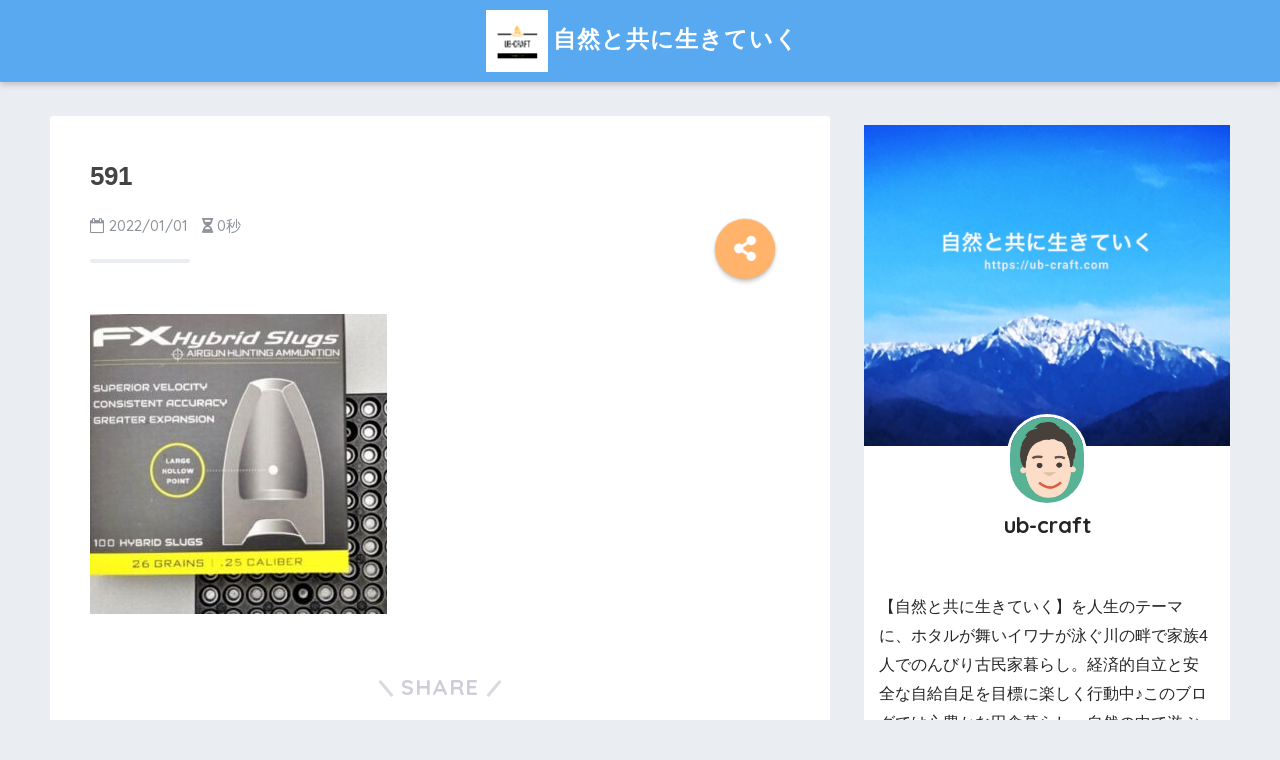

--- FILE ---
content_type: text/html; charset=UTF-8
request_url: https://ub-craft.com/%E3%80%90%E7%8C%9F%E9%8A%83%E3%80%91%E7%A9%BA%E6%B0%97%E9%8A%83%EF%BC%88%E3%82%A8%E3%82%A2%E3%83%A9%E3%82%A4%E3%83%95%E3%83%AB%EF%BC%89%E5%BC%BE%E3%81%AE%E7%A8%AE%E9%A1%9E%E3%83%BB%E5%80%A4%E6%AE%B5/attachment/591/
body_size: 11856
content:
<!doctype html> <!--[if lt IE 7]><html lang="ja"
 prefix="og: https://ogp.me/ns#"  class="no-js lt-ie9 lt-ie8 lt-ie7"><![endif]--> <!--[if (IE 7)&!(IEMobile)]><html lang="ja"
 prefix="og: https://ogp.me/ns#"  class="no-js lt-ie9 lt-ie8"><![endif]--> <!--[if (IE 8)&!(IEMobile)]><html lang="ja"
 prefix="og: https://ogp.me/ns#"  class="no-js lt-ie9"><![endif]--> <!--[if gt IE 8]><!--><html lang="ja"
 prefix="og: https://ogp.me/ns#"  class="no-js"><!--<![endif]--><head> <script async src="//pagead2.googlesyndication.com/pagead/js/adsbygoogle.js"></script> <script>(adsbygoogle = window.adsbygoogle || []).push({
    google_ad_client: "ca-pub-2433907331541999",
    enable_page_level_ads: true
  });</script> <meta charset="utf-8"><meta http-equiv="X-UA-Compatible" content="IE=edge"><meta name="HandheldFriendly" content="True"><meta name="MobileOptimized" content="320"><meta name="viewport" content="width=device-width, initial-scale=1"/><meta name="msapplication-TileColor" content="#6bb6ff"><meta name="theme-color" content="#6bb6ff"><link rel="pingback" href="https://ub-craft.com/xmlrpc.php"><link media="all" href="https://ub-craft.com/wp-content/cache/autoptimize/css/autoptimize_ecf87f90407a80359abb4eb0515afad7.css" rel="stylesheet" /><title>591 | 自然と共に生きていく</title><meta property="og:site_name" content="自然と共に生きていく | 楽しみを増やし幸せな人生を送っていく" /><meta property="og:type" content="article" /><meta property="og:title" content="591 | 自然と共に生きていく" /><meta property="article:published_time" content="2022-01-01T03:22:00Z" /><meta property="article:modified_time" content="2022-01-01T03:22:00Z" /><meta property="twitter:card" content="summary" /><meta property="twitter:domain" content="ub-craft.com" /><meta property="twitter:title" content="591 | 自然と共に生きていく" /> <script type="application/ld+json" class="aioseo-schema">{"@context":"https:\/\/schema.org","@graph":[{"@type":"WebSite","@id":"https:\/\/ub-craft.com\/#website","url":"https:\/\/ub-craft.com\/","name":"\u81ea\u7136\u3068\u5171\u306b\u751f\u304d\u3066\u3044\u304f","description":"\u697d\u3057\u307f\u3092\u5897\u3084\u3057\u5e78\u305b\u306a\u4eba\u751f\u3092\u9001\u3063\u3066\u3044\u304f","publisher":{"@id":"https:\/\/ub-craft.com\/#organization"}},{"@type":"Organization","@id":"https:\/\/ub-craft.com\/#organization","name":"\u81ea\u7136\u3068\u5171\u306b\u751f\u304d\u3066\u3044\u304f","url":"https:\/\/ub-craft.com\/","logo":{"@type":"ImageObject","@id":"https:\/\/ub-craft.com\/#organizationLogo","url":"https:\/\/ub-craft.com\/wp-content\/uploads\/2018\/11\/Sizzle-Smoke.png","width":"500","height":"500"},"image":{"@id":"https:\/\/ub-craft.com\/#organizationLogo"}},{"@type":"BreadcrumbList","@id":"https:\/\/ub-craft.com\/%e3%80%90%e7%8c%9f%e9%8a%83%e3%80%91%e7%a9%ba%e6%b0%97%e9%8a%83%ef%bc%88%e3%82%a8%e3%82%a2%e3%83%a9%e3%82%a4%e3%83%95%e3%83%ab%ef%bc%89%e5%bc%be%e3%81%ae%e7%a8%ae%e9%a1%9e%e3%83%bb%e5%80%a4%e6%ae%b5\/attachment\/591\/#breadcrumblist","itemListElement":[{"@type":"ListItem","@id":"https:\/\/ub-craft.com\/#listItem","position":"1","item":{"@id":"https:\/\/ub-craft.com\/#item","name":"\u30db\u30fc\u30e0","description":"\u7a4f\u3084\u304b\u306b\u81ea\u7136\u3068\u5171\u306b\u751f\u304d\u3066\u3044\u304f\u8853\u3084\u65b9\u6cd5\u306a\u3069\u3092\u89e3\u8aac\u3057\u3066\u3044\u304d\u307e\u3059\u3002","url":"https:\/\/ub-craft.com\/"},"nextItem":"https:\/\/ub-craft.com\/%e3%80%90%e7%8c%9f%e9%8a%83%e3%80%91%e7%a9%ba%e6%b0%97%e9%8a%83%ef%bc%88%e3%82%a8%e3%82%a2%e3%83%a9%e3%82%a4%e3%83%95%e3%83%ab%ef%bc%89%e5%bc%be%e3%81%ae%e7%a8%ae%e9%a1%9e%e3%83%bb%e5%80%a4%e6%ae%b5\/attachment\/591\/#listItem"},{"@type":"ListItem","@id":"https:\/\/ub-craft.com\/%e3%80%90%e7%8c%9f%e9%8a%83%e3%80%91%e7%a9%ba%e6%b0%97%e9%8a%83%ef%bc%88%e3%82%a8%e3%82%a2%e3%83%a9%e3%82%a4%e3%83%95%e3%83%ab%ef%bc%89%e5%bc%be%e3%81%ae%e7%a8%ae%e9%a1%9e%e3%83%bb%e5%80%a4%e6%ae%b5\/attachment\/591\/#listItem","position":"2","item":{"@id":"https:\/\/ub-craft.com\/%e3%80%90%e7%8c%9f%e9%8a%83%e3%80%91%e7%a9%ba%e6%b0%97%e9%8a%83%ef%bc%88%e3%82%a8%e3%82%a2%e3%83%a9%e3%82%a4%e3%83%95%e3%83%ab%ef%bc%89%e5%bc%be%e3%81%ae%e7%a8%ae%e9%a1%9e%e3%83%bb%e5%80%a4%e6%ae%b5\/attachment\/591\/#item","name":"591","url":"https:\/\/ub-craft.com\/%e3%80%90%e7%8c%9f%e9%8a%83%e3%80%91%e7%a9%ba%e6%b0%97%e9%8a%83%ef%bc%88%e3%82%a8%e3%82%a2%e3%83%a9%e3%82%a4%e3%83%95%e3%83%ab%ef%bc%89%e5%bc%be%e3%81%ae%e7%a8%ae%e9%a1%9e%e3%83%bb%e5%80%a4%e6%ae%b5\/attachment\/591\/"},"previousItem":"https:\/\/ub-craft.com\/#listItem"}]},{"@type":"Person","@id":"https:\/\/ub-craft.com\/author\/natorix3362\/#author","url":"https:\/\/ub-craft.com\/author\/natorix3362\/","name":"ub-craft","image":{"@type":"ImageObject","@id":"https:\/\/ub-craft.com\/%e3%80%90%e7%8c%9f%e9%8a%83%e3%80%91%e7%a9%ba%e6%b0%97%e9%8a%83%ef%bc%88%e3%82%a8%e3%82%a2%e3%83%a9%e3%82%a4%e3%83%95%e3%83%ab%ef%bc%89%e5%bc%be%e3%81%ae%e7%a8%ae%e9%a1%9e%e3%83%bb%e5%80%a4%e6%ae%b5\/attachment\/591\/#authorImage","url":"https:\/\/secure.gravatar.com\/avatar\/bbb1364ebd3e2f663f30746219dd5073?s=96&d=mm&r=g","width":"96","height":"96","caption":"ub-craft"}},{"@type":"ItemPage","@id":"https:\/\/ub-craft.com\/%e3%80%90%e7%8c%9f%e9%8a%83%e3%80%91%e7%a9%ba%e6%b0%97%e9%8a%83%ef%bc%88%e3%82%a8%e3%82%a2%e3%83%a9%e3%82%a4%e3%83%95%e3%83%ab%ef%bc%89%e5%bc%be%e3%81%ae%e7%a8%ae%e9%a1%9e%e3%83%bb%e5%80%a4%e6%ae%b5\/attachment\/591\/#itempage","url":"https:\/\/ub-craft.com\/%e3%80%90%e7%8c%9f%e9%8a%83%e3%80%91%e7%a9%ba%e6%b0%97%e9%8a%83%ef%bc%88%e3%82%a8%e3%82%a2%e3%83%a9%e3%82%a4%e3%83%95%e3%83%ab%ef%bc%89%e5%bc%be%e3%81%ae%e7%a8%ae%e9%a1%9e%e3%83%bb%e5%80%a4%e6%ae%b5\/attachment\/591\/","name":"591 | \u81ea\u7136\u3068\u5171\u306b\u751f\u304d\u3066\u3044\u304f","inLanguage":"ja","isPartOf":{"@id":"https:\/\/ub-craft.com\/#website"},"breadcrumb":{"@id":"https:\/\/ub-craft.com\/%e3%80%90%e7%8c%9f%e9%8a%83%e3%80%91%e7%a9%ba%e6%b0%97%e9%8a%83%ef%bc%88%e3%82%a8%e3%82%a2%e3%83%a9%e3%82%a4%e3%83%95%e3%83%ab%ef%bc%89%e5%bc%be%e3%81%ae%e7%a8%ae%e9%a1%9e%e3%83%bb%e5%80%a4%e6%ae%b5\/attachment\/591\/#breadcrumblist"},"author":"https:\/\/ub-craft.com\/%e3%80%90%e7%8c%9f%e9%8a%83%e3%80%91%e7%a9%ba%e6%b0%97%e9%8a%83%ef%bc%88%e3%82%a8%e3%82%a2%e3%83%a9%e3%82%a4%e3%83%95%e3%83%ab%ef%bc%89%e5%bc%be%e3%81%ae%e7%a8%ae%e9%a1%9e%e3%83%bb%e5%80%a4%e6%ae%b5\/attachment\/591\/#author","creator":"https:\/\/ub-craft.com\/%e3%80%90%e7%8c%9f%e9%8a%83%e3%80%91%e7%a9%ba%e6%b0%97%e9%8a%83%ef%bc%88%e3%82%a8%e3%82%a2%e3%83%a9%e3%82%a4%e3%83%95%e3%83%ab%ef%bc%89%e5%bc%be%e3%81%ae%e7%a8%ae%e9%a1%9e%e3%83%bb%e5%80%a4%e6%ae%b5\/attachment\/591\/#author","datePublished":"2022-01-01T03:22:00+09:00","dateModified":"2022-01-01T03:22:00+09:00"}]}</script> <link rel='dns-prefetch' href='//ajax.googleapis.com' /><link rel='dns-prefetch' href='//fonts.googleapis.com' /><link rel='dns-prefetch' href='//s.w.org' /><link rel="alternate" type="application/rss+xml" title="自然と共に生きていく &raquo; フィード" href="https://ub-craft.com/feed/" /><link rel="alternate" type="application/rss+xml" title="自然と共に生きていく &raquo; コメントフィード" href="https://ub-craft.com/comments/feed/" />  <script src="//www.googletagmanager.com/gtag/js?id=G-B1D9DWRDRM"  data-cfasync="false" data-wpfc-render="false" type="text/javascript" async></script> <script data-cfasync="false" data-wpfc-render="false" type="text/javascript">var mi_version = '9.11.1';
				var mi_track_user = true;
				var mi_no_track_reason = '';
								var MonsterInsightsDefaultLocations = {"page_location":"https:\/\/ub-craft.com\/%e3%80%90%e7%8c%9f%e9%8a%83%e3%80%91%e7%a9%ba%e6%b0%97%e9%8a%83%ef%bc%88%e3%82%a8%e3%82%a2%e3%83%a9%e3%82%a4%e3%83%95%e3%83%ab%ef%bc%89%e5%bc%be%e3%81%ae%e7%a8%ae%e9%a1%9e%e3%83%bb%e5%80%a4%e6%ae%b5\/attachment\/591\/"};
								if ( typeof MonsterInsightsPrivacyGuardFilter === 'function' ) {
					var MonsterInsightsLocations = (typeof MonsterInsightsExcludeQuery === 'object') ? MonsterInsightsPrivacyGuardFilter( MonsterInsightsExcludeQuery ) : MonsterInsightsPrivacyGuardFilter( MonsterInsightsDefaultLocations );
				} else {
					var MonsterInsightsLocations = (typeof MonsterInsightsExcludeQuery === 'object') ? MonsterInsightsExcludeQuery : MonsterInsightsDefaultLocations;
				}

								var disableStrs = [
										'ga-disable-G-B1D9DWRDRM',
									];

				/* Function to detect opted out users */
				function __gtagTrackerIsOptedOut() {
					for (var index = 0; index < disableStrs.length; index++) {
						if (document.cookie.indexOf(disableStrs[index] + '=true') > -1) {
							return true;
						}
					}

					return false;
				}

				/* Disable tracking if the opt-out cookie exists. */
				if (__gtagTrackerIsOptedOut()) {
					for (var index = 0; index < disableStrs.length; index++) {
						window[disableStrs[index]] = true;
					}
				}

				/* Opt-out function */
				function __gtagTrackerOptout() {
					for (var index = 0; index < disableStrs.length; index++) {
						document.cookie = disableStrs[index] + '=true; expires=Thu, 31 Dec 2099 23:59:59 UTC; path=/';
						window[disableStrs[index]] = true;
					}
				}

				if ('undefined' === typeof gaOptout) {
					function gaOptout() {
						__gtagTrackerOptout();
					}
				}
								window.dataLayer = window.dataLayer || [];

				window.MonsterInsightsDualTracker = {
					helpers: {},
					trackers: {},
				};
				if (mi_track_user) {
					function __gtagDataLayer() {
						dataLayer.push(arguments);
					}

					function __gtagTracker(type, name, parameters) {
						if (!parameters) {
							parameters = {};
						}

						if (parameters.send_to) {
							__gtagDataLayer.apply(null, arguments);
							return;
						}

						if (type === 'event') {
														parameters.send_to = monsterinsights_frontend.v4_id;
							var hookName = name;
							if (typeof parameters['event_category'] !== 'undefined') {
								hookName = parameters['event_category'] + ':' + name;
							}

							if (typeof MonsterInsightsDualTracker.trackers[hookName] !== 'undefined') {
								MonsterInsightsDualTracker.trackers[hookName](parameters);
							} else {
								__gtagDataLayer('event', name, parameters);
							}
							
						} else {
							__gtagDataLayer.apply(null, arguments);
						}
					}

					__gtagTracker('js', new Date());
					__gtagTracker('set', {
						'developer_id.dZGIzZG': true,
											});
					if ( MonsterInsightsLocations.page_location ) {
						__gtagTracker('set', MonsterInsightsLocations);
					}
										__gtagTracker('config', 'G-B1D9DWRDRM', {"forceSSL":"true","link_attribution":"true"} );
										window.gtag = __gtagTracker;										(function () {
						/* https://developers.google.com/analytics/devguides/collection/analyticsjs/ */
						/* ga and __gaTracker compatibility shim. */
						var noopfn = function () {
							return null;
						};
						var newtracker = function () {
							return new Tracker();
						};
						var Tracker = function () {
							return null;
						};
						var p = Tracker.prototype;
						p.get = noopfn;
						p.set = noopfn;
						p.send = function () {
							var args = Array.prototype.slice.call(arguments);
							args.unshift('send');
							__gaTracker.apply(null, args);
						};
						var __gaTracker = function () {
							var len = arguments.length;
							if (len === 0) {
								return;
							}
							var f = arguments[len - 1];
							if (typeof f !== 'object' || f === null || typeof f.hitCallback !== 'function') {
								if ('send' === arguments[0]) {
									var hitConverted, hitObject = false, action;
									if ('event' === arguments[1]) {
										if ('undefined' !== typeof arguments[3]) {
											hitObject = {
												'eventAction': arguments[3],
												'eventCategory': arguments[2],
												'eventLabel': arguments[4],
												'value': arguments[5] ? arguments[5] : 1,
											}
										}
									}
									if ('pageview' === arguments[1]) {
										if ('undefined' !== typeof arguments[2]) {
											hitObject = {
												'eventAction': 'page_view',
												'page_path': arguments[2],
											}
										}
									}
									if (typeof arguments[2] === 'object') {
										hitObject = arguments[2];
									}
									if (typeof arguments[5] === 'object') {
										Object.assign(hitObject, arguments[5]);
									}
									if ('undefined' !== typeof arguments[1].hitType) {
										hitObject = arguments[1];
										if ('pageview' === hitObject.hitType) {
											hitObject.eventAction = 'page_view';
										}
									}
									if (hitObject) {
										action = 'timing' === arguments[1].hitType ? 'timing_complete' : hitObject.eventAction;
										hitConverted = mapArgs(hitObject);
										__gtagTracker('event', action, hitConverted);
									}
								}
								return;
							}

							function mapArgs(args) {
								var arg, hit = {};
								var gaMap = {
									'eventCategory': 'event_category',
									'eventAction': 'event_action',
									'eventLabel': 'event_label',
									'eventValue': 'event_value',
									'nonInteraction': 'non_interaction',
									'timingCategory': 'event_category',
									'timingVar': 'name',
									'timingValue': 'value',
									'timingLabel': 'event_label',
									'page': 'page_path',
									'location': 'page_location',
									'title': 'page_title',
									'referrer' : 'page_referrer',
								};
								for (arg in args) {
																		if (!(!args.hasOwnProperty(arg) || !gaMap.hasOwnProperty(arg))) {
										hit[gaMap[arg]] = args[arg];
									} else {
										hit[arg] = args[arg];
									}
								}
								return hit;
							}

							try {
								f.hitCallback();
							} catch (ex) {
							}
						};
						__gaTracker.create = newtracker;
						__gaTracker.getByName = newtracker;
						__gaTracker.getAll = function () {
							return [];
						};
						__gaTracker.remove = noopfn;
						__gaTracker.loaded = true;
						window['__gaTracker'] = __gaTracker;
					})();
									} else {
										console.log("");
					(function () {
						function __gtagTracker() {
							return null;
						}

						window['__gtagTracker'] = __gtagTracker;
						window['gtag'] = __gtagTracker;
					})();
									}</script>  <script type="text/javascript">window._wpemojiSettings = {"baseUrl":"https:\/\/s.w.org\/images\/core\/emoji\/13.0.1\/72x72\/","ext":".png","svgUrl":"https:\/\/s.w.org\/images\/core\/emoji\/13.0.1\/svg\/","svgExt":".svg","source":{"concatemoji":"https:\/\/ub-craft.com\/wp-includes\/js\/wp-emoji-release.min.js"}};
			!function(e,a,t){var n,r,o,i=a.createElement("canvas"),p=i.getContext&&i.getContext("2d");function s(e,t){var a=String.fromCharCode;p.clearRect(0,0,i.width,i.height),p.fillText(a.apply(this,e),0,0);e=i.toDataURL();return p.clearRect(0,0,i.width,i.height),p.fillText(a.apply(this,t),0,0),e===i.toDataURL()}function c(e){var t=a.createElement("script");t.src=e,t.defer=t.type="text/javascript",a.getElementsByTagName("head")[0].appendChild(t)}for(o=Array("flag","emoji"),t.supports={everything:!0,everythingExceptFlag:!0},r=0;r<o.length;r++)t.supports[o[r]]=function(e){if(!p||!p.fillText)return!1;switch(p.textBaseline="top",p.font="600 32px Arial",e){case"flag":return s([127987,65039,8205,9895,65039],[127987,65039,8203,9895,65039])?!1:!s([55356,56826,55356,56819],[55356,56826,8203,55356,56819])&&!s([55356,57332,56128,56423,56128,56418,56128,56421,56128,56430,56128,56423,56128,56447],[55356,57332,8203,56128,56423,8203,56128,56418,8203,56128,56421,8203,56128,56430,8203,56128,56423,8203,56128,56447]);case"emoji":return!s([55357,56424,8205,55356,57212],[55357,56424,8203,55356,57212])}return!1}(o[r]),t.supports.everything=t.supports.everything&&t.supports[o[r]],"flag"!==o[r]&&(t.supports.everythingExceptFlag=t.supports.everythingExceptFlag&&t.supports[o[r]]);t.supports.everythingExceptFlag=t.supports.everythingExceptFlag&&!t.supports.flag,t.DOMReady=!1,t.readyCallback=function(){t.DOMReady=!0},t.supports.everything||(n=function(){t.readyCallback()},a.addEventListener?(a.addEventListener("DOMContentLoaded",n,!1),e.addEventListener("load",n,!1)):(e.attachEvent("onload",n),a.attachEvent("onreadystatechange",function(){"complete"===a.readyState&&t.readyCallback()})),(n=t.source||{}).concatemoji?c(n.concatemoji):n.wpemoji&&n.twemoji&&(c(n.twemoji),c(n.wpemoji)))}(window,document,window._wpemojiSettings);</script> <link rel='stylesheet' id='sng-googlefonts-css'  href='//fonts.googleapis.com/css?family=Quicksand%3A500%2C700' type='text/css' media='all' /> <script data-cfasync="false" data-wpfc-render="false" type="text/javascript" id='monsterinsights-frontend-script-js-extra'>var monsterinsights_frontend = {"js_events_tracking":"true","download_extensions":"doc,pdf,ppt,zip,xls,docx,pptx,xlsx","inbound_paths":"[{\"path\":\"\\\/go\\\/\",\"label\":\"affiliate\"},{\"path\":\"\\\/recommend\\\/\",\"label\":\"affiliate\"}]","home_url":"https:\/\/ub-craft.com","hash_tracking":"false","v4_id":"G-B1D9DWRDRM"};</script> <script type='text/javascript' src='https://ajax.googleapis.com/ajax/libs/jquery/2.2.4/jquery.min.js' id='jquery-js'></script> <link rel="https://api.w.org/" href="https://ub-craft.com/wp-json/" /><link rel="alternate" type="application/json" href="https://ub-craft.com/wp-json/wp/v2/media/5416" /><link rel="EditURI" type="application/rsd+xml" title="RSD" href="https://ub-craft.com/xmlrpc.php?rsd" /><link rel='shortlink' href='https://ub-craft.com/?p=5416' /><link rel="alternate" type="application/json+oembed" href="https://ub-craft.com/wp-json/oembed/1.0/embed?url=https%3A%2F%2Fub-craft.com%2F%25e3%2580%2590%25e7%258c%259f%25e9%258a%2583%25e3%2580%2591%25e7%25a9%25ba%25e6%25b0%2597%25e9%258a%2583%25ef%25bc%2588%25e3%2582%25a8%25e3%2582%25a2%25e3%2583%25a9%25e3%2582%25a4%25e3%2583%2595%25e3%2583%25ab%25ef%25bc%2589%25e5%25bc%25be%25e3%2581%25ae%25e7%25a8%25ae%25e9%25a1%259e%25e3%2583%25bb%25e5%2580%25a4%25e6%25ae%25b5%2Fattachment%2F591%2F" /><link rel="alternate" type="text/xml+oembed" href="https://ub-craft.com/wp-json/oembed/1.0/embed?url=https%3A%2F%2Fub-craft.com%2F%25e3%2580%2590%25e7%258c%259f%25e9%258a%2583%25e3%2580%2591%25e7%25a9%25ba%25e6%25b0%2597%25e9%258a%2583%25ef%25bc%2588%25e3%2582%25a8%25e3%2582%25a2%25e3%2583%25a9%25e3%2582%25a4%25e3%2583%2595%25e3%2583%25ab%25ef%25bc%2589%25e5%25bc%25be%25e3%2581%25ae%25e7%25a8%25ae%25e9%25a1%259e%25e3%2583%25bb%25e5%2580%25a4%25e6%25ae%25b5%2Fattachment%2F591%2F&#038;format=xml" /><meta name="robots" content="noindex,nofollow" /><meta property="og:title" content="591" /><meta property="og:description" content="" /><meta property="og:type" content="article" /><meta property="og:url" content="https://ub-craft.com/%e3%80%90%e7%8c%9f%e9%8a%83%e3%80%91%e7%a9%ba%e6%b0%97%e9%8a%83%ef%bc%88%e3%82%a8%e3%82%a2%e3%83%a9%e3%82%a4%e3%83%95%e3%83%ab%ef%bc%89%e5%bc%be%e3%81%ae%e7%a8%ae%e9%a1%9e%e3%83%bb%e5%80%a4%e6%ae%b5/attachment/591/" /><meta property="og:image" content="https://ub-craft.com/wp-content/uploads/2018/11/IMG_4265-7-e1541986252952.jpg" /><meta property="og:site_name" content="自然と共に生きていく" /><meta name="twitter:card" content="summary_large_image" /><link rel="icon" href="https://ub-craft.com/wp-content/uploads/2018/11/cropped-Sizzle-Smoke-32x32.png" sizes="32x32" /><link rel="icon" href="https://ub-craft.com/wp-content/uploads/2018/11/cropped-Sizzle-Smoke-192x192.png" sizes="192x192" /><link rel="apple-touch-icon" href="https://ub-craft.com/wp-content/uploads/2018/11/cropped-Sizzle-Smoke-180x180.png" /><meta name="msapplication-TileImage" content="https://ub-craft.com/wp-content/uploads/2018/11/cropped-Sizzle-Smoke-270x270.png" /><link rel="stylesheet" id="prp-fontawesome5-all" href="//use.fontawesome.com/releases/v5.2.0/css/all.css" type="text/css" media="all"><link rel="stylesheet" id="prp-fontawesome5-v4-shims" href="//use.fontawesome.com/releases/v5.2.0/css/v4-shims.css" type="text/css" media="all"></head><body class="attachment attachment-template-default single single-attachment postid-5416 attachmentid-5416 attachment-jpeg"><div id="container"><header class="header header--center"><div id="inner-header" class="wrap cf"><p id="logo" class="h1 dfont"> <a href="https://ub-craft.com"><img src="https://ub-craft.com/wp-content/uploads/2018/11/Sizzle-Smoke.png" alt="自然と共に生きていく">自然と共に生きていく</a></p></div></header><div id="content"><div id="inner-content" class="wrap cf"><main id="main" class="m-all t-2of3 d-5of7 cf"><article id="entry" class="cf post-5416 attachment type-attachment status-inherit nothumb"><header class="article-header entry-header"><h1 class="entry-title single-title">591</h1><p class="entry-meta vcard dfont"> <time class="pubdate entry-time" datetime="2022-01-01">2022/01/01</time> <i class="fa fa-hourglass-half" aria-hidden="true"></i> 0秒</p> <input type="checkbox" id="fab"> <label class="fab-btn accent-bc" for="fab"><i class="fa fa-share-alt"></i></label> <label class="fab__close-cover" for="fab"></label><div id="fab__contents"><div class="fab__contents-main dfont"> <label class="close" for="fab"><span></span></label><p class="fab__contents_title">SHARE</p><div class="sns-btn"><ul><li class="tw sns-btn__item"> <a href="http://twitter.com/share?url=https%3A%2F%2Fub-craft.com%2F%25e3%2580%2590%25e7%258c%259f%25e9%258a%2583%25e3%2580%2591%25e7%25a9%25ba%25e6%25b0%2597%25e9%258a%2583%25ef%25bc%2588%25e3%2582%25a8%25e3%2582%25a2%25e3%2583%25a9%25e3%2582%25a4%25e3%2583%2595%25e3%2583%25ab%25ef%25bc%2589%25e5%25bc%25be%25e3%2581%25ae%25e7%25a8%25ae%25e9%25a1%259e%25e3%2583%25bb%25e5%2580%25a4%25e6%25ae%25b5%2Fattachment%2F591%2F&text=591%EF%BD%9C%E8%87%AA%E7%84%B6%E3%81%A8%E5%85%B1%E3%81%AB%E7%94%9F%E3%81%8D%E3%81%A6%E3%81%84%E3%81%8F" target="_blank" rel="nofollow"> <i class="fa fa-twitter"></i> <span class="share_txt">ツイート</span> </a></li><li class="fb sns-btn__item"> <a href="http://www.facebook.com/share.php?u=https%3A%2F%2Fub-craft.com%2F%25e3%2580%2590%25e7%258c%259f%25e9%258a%2583%25e3%2580%2591%25e7%25a9%25ba%25e6%25b0%2597%25e9%258a%2583%25ef%25bc%2588%25e3%2582%25a8%25e3%2582%25a2%25e3%2583%25a9%25e3%2582%25a4%25e3%2583%2595%25e3%2583%25ab%25ef%25bc%2589%25e5%25bc%25be%25e3%2581%25ae%25e7%25a8%25ae%25e9%25a1%259e%25e3%2583%25bb%25e5%2580%25a4%25e6%25ae%25b5%2Fattachment%2F591%2F&t=591%EF%BD%9C%E8%87%AA%E7%84%B6%E3%81%A8%E5%85%B1%E3%81%AB%E7%94%9F%E3%81%8D%E3%81%A6%E3%81%84%E3%81%8F" target="_blank" rel="nofollow"> <i class="fa fa-facebook"></i> <span class="share_txt">シェア</span> </a></li><li class="hatebu sns-btn__item"> <a href="http://b.hatena.ne.jp/add?mode=confirm&url=https%3A%2F%2Fub-craft.com%2F%25e3%2580%2590%25e7%258c%259f%25e9%258a%2583%25e3%2580%2591%25e7%25a9%25ba%25e6%25b0%2597%25e9%258a%2583%25ef%25bc%2588%25e3%2582%25a8%25e3%2582%25a2%25e3%2583%25a9%25e3%2582%25a4%25e3%2583%2595%25e3%2583%25ab%25ef%25bc%2589%25e5%25bc%25be%25e3%2581%25ae%25e7%25a8%25ae%25e9%25a1%259e%25e3%2583%25bb%25e5%2580%25a4%25e6%25ae%25b5%2Fattachment%2F591%2F"  onclick="javascript:window.open(this.href, '', 'menubar=no,toolbar=no,resizable=yes,scrollbars=yes,height=400,width=510');return false;" target="_blank" rel="nofollow"> <i class="fa fa-hatebu"></i> <span class="share_txt">はてブ</span> </a></li><li class="gplus sns-btn__item"> <a href="https://plus.google.com/share?url=https%3A%2F%2Fub-craft.com%2F%25e3%2580%2590%25e7%258c%259f%25e9%258a%2583%25e3%2580%2591%25e7%25a9%25ba%25e6%25b0%2597%25e9%258a%2583%25ef%25bc%2588%25e3%2582%25a8%25e3%2582%25a2%25e3%2583%25a9%25e3%2582%25a4%25e3%2583%2595%25e3%2583%25ab%25ef%25bc%2589%25e5%25bc%25be%25e3%2581%25ae%25e7%25a8%25ae%25e9%25a1%259e%25e3%2583%25bb%25e5%2580%25a4%25e6%25ae%25b5%2Fattachment%2F591%2F" target="_blank" rel="nofollow"> <i class="fa fa-google-plus" aria-hidden="true"></i> <span class="share_txt">Google+</span> </a></li><li class="pkt sns-btn__item"> <a href="http://getpocket.com/edit?url=https%3A%2F%2Fub-craft.com%2F%25e3%2580%2590%25e7%258c%259f%25e9%258a%2583%25e3%2580%2591%25e7%25a9%25ba%25e6%25b0%2597%25e9%258a%2583%25ef%25bc%2588%25e3%2582%25a8%25e3%2582%25a2%25e3%2583%25a9%25e3%2582%25a4%25e3%2583%2595%25e3%2583%25ab%25ef%25bc%2589%25e5%25bc%25be%25e3%2581%25ae%25e7%25a8%25ae%25e9%25a1%259e%25e3%2583%25bb%25e5%2580%25a4%25e6%25ae%25b5%2Fattachment%2F591%2F&title=591%EF%BD%9C%E8%87%AA%E7%84%B6%E3%81%A8%E5%85%B1%E3%81%AB%E7%94%9F%E3%81%8D%E3%81%A6%E3%81%84%E3%81%8F" target="_blank" rel="nofollow"> <i class="fa fa-get-pocket"></i> <span class="share_txt">Pocket</span> </a></li><li class="line sns-btn__item"> <a href="http://line.me/R/msg/text/?https%3A%2F%2Fub-craft.com%2F%25e3%2580%2590%25e7%258c%259f%25e9%258a%2583%25e3%2580%2591%25e7%25a9%25ba%25e6%25b0%2597%25e9%258a%2583%25ef%25bc%2588%25e3%2582%25a8%25e3%2582%25a2%25e3%2583%25a9%25e3%2582%25a4%25e3%2583%2595%25e3%2583%25ab%25ef%25bc%2589%25e5%25bc%25be%25e3%2581%25ae%25e7%25a8%25ae%25e9%25a1%259e%25e3%2583%25bb%25e5%2580%25a4%25e6%25ae%25b5%2Fattachment%2F591%2F%0D%0A591%EF%BD%9C%E8%87%AA%E7%84%B6%E3%81%A8%E5%85%B1%E3%81%AB%E7%94%9F%E3%81%8D%E3%81%A6%E3%81%84%E3%81%8F" target="_blank" rel="nofollow"> <i class="fa fa-comment"></i> <span class="share_txt dfont">LINE</span> </a></li></ul></div></div></div></header><section class="entry-content cf"><p class="attachment"><a href='https://ub-craft.com/wp-content/uploads/2022/01/591.jpg'><img src="https://ub-craft.com/wp-content/plugins/lazy-load/images/1x1.trans.gif" data-lazy-src="https://ub-craft.com/wp-content/uploads/2022/01/591-297x300.jpg" width="297" height="300" class="attachment-medium size-medium" alt loading="lazy" srcset="https://ub-craft.com/wp-content/uploads/2022/01/591-297x300.jpg 297w, https://ub-craft.com/wp-content/uploads/2022/01/591-125x125.jpg 125w, https://ub-craft.com/wp-content/uploads/2022/01/591.jpg 509w" sizes="(max-width: 297px) 100vw, 297px"><noscript><img width="297" height="300" src="https://ub-craft.com/wp-content/uploads/2022/01/591-297x300.jpg" class="attachment-medium size-medium" alt="" loading="lazy" srcset="https://ub-craft.com/wp-content/uploads/2022/01/591-297x300.jpg 297w, https://ub-craft.com/wp-content/uploads/2022/01/591-125x125.jpg 125w, https://ub-craft.com/wp-content/uploads/2022/01/591.jpg 509w" sizes="(max-width: 297px) 100vw, 297px" /></noscript></a></p></section><footer class="article-footer"><aside><div class="footer-contents"><div class="sns-btn normal-sns"> <span class="sns-btn__title dfont">SHARE</span><ul><li class="tw sns-btn__item"> <a href="http://twitter.com/share?url=https%3A%2F%2Fub-craft.com%2F%25e3%2580%2590%25e7%258c%259f%25e9%258a%2583%25e3%2580%2591%25e7%25a9%25ba%25e6%25b0%2597%25e9%258a%2583%25ef%25bc%2588%25e3%2582%25a8%25e3%2582%25a2%25e3%2583%25a9%25e3%2582%25a4%25e3%2583%2595%25e3%2583%25ab%25ef%25bc%2589%25e5%25bc%25be%25e3%2581%25ae%25e7%25a8%25ae%25e9%25a1%259e%25e3%2583%25bb%25e5%2580%25a4%25e6%25ae%25b5%2Fattachment%2F591%2F&text=591%EF%BD%9C%E8%87%AA%E7%84%B6%E3%81%A8%E5%85%B1%E3%81%AB%E7%94%9F%E3%81%8D%E3%81%A6%E3%81%84%E3%81%8F" target="_blank" rel="nofollow"> <i class="fa fa-twitter"></i> <span class="share_txt">ツイート</span> </a></li><li class="fb sns-btn__item"> <a href="http://www.facebook.com/share.php?u=https%3A%2F%2Fub-craft.com%2F%25e3%2580%2590%25e7%258c%259f%25e9%258a%2583%25e3%2580%2591%25e7%25a9%25ba%25e6%25b0%2597%25e9%258a%2583%25ef%25bc%2588%25e3%2582%25a8%25e3%2582%25a2%25e3%2583%25a9%25e3%2582%25a4%25e3%2583%2595%25e3%2583%25ab%25ef%25bc%2589%25e5%25bc%25be%25e3%2581%25ae%25e7%25a8%25ae%25e9%25a1%259e%25e3%2583%25bb%25e5%2580%25a4%25e6%25ae%25b5%2Fattachment%2F591%2F&t=591%EF%BD%9C%E8%87%AA%E7%84%B6%E3%81%A8%E5%85%B1%E3%81%AB%E7%94%9F%E3%81%8D%E3%81%A6%E3%81%84%E3%81%8F" target="_blank" rel="nofollow"> <i class="fa fa-facebook"></i> <span class="share_txt">シェア</span> </a></li><li class="hatebu sns-btn__item"> <a href="http://b.hatena.ne.jp/add?mode=confirm&url=https%3A%2F%2Fub-craft.com%2F%25e3%2580%2590%25e7%258c%259f%25e9%258a%2583%25e3%2580%2591%25e7%25a9%25ba%25e6%25b0%2597%25e9%258a%2583%25ef%25bc%2588%25e3%2582%25a8%25e3%2582%25a2%25e3%2583%25a9%25e3%2582%25a4%25e3%2583%2595%25e3%2583%25ab%25ef%25bc%2589%25e5%25bc%25be%25e3%2581%25ae%25e7%25a8%25ae%25e9%25a1%259e%25e3%2583%25bb%25e5%2580%25a4%25e6%25ae%25b5%2Fattachment%2F591%2F"  onclick="javascript:window.open(this.href, '', 'menubar=no,toolbar=no,resizable=yes,scrollbars=yes,height=400,width=510');return false;" target="_blank" rel="nofollow"> <i class="fa fa-hatebu"></i> <span class="share_txt">はてブ</span> </a></li><li class="gplus sns-btn__item"> <a href="https://plus.google.com/share?url=https%3A%2F%2Fub-craft.com%2F%25e3%2580%2590%25e7%258c%259f%25e9%258a%2583%25e3%2580%2591%25e7%25a9%25ba%25e6%25b0%2597%25e9%258a%2583%25ef%25bc%2588%25e3%2582%25a8%25e3%2582%25a2%25e3%2583%25a9%25e3%2582%25a4%25e3%2583%2595%25e3%2583%25ab%25ef%25bc%2589%25e5%25bc%25be%25e3%2581%25ae%25e7%25a8%25ae%25e9%25a1%259e%25e3%2583%25bb%25e5%2580%25a4%25e6%25ae%25b5%2Fattachment%2F591%2F" target="_blank" rel="nofollow"> <i class="fa fa-google-plus" aria-hidden="true"></i> <span class="share_txt">Google+</span> </a></li><li class="pkt sns-btn__item"> <a href="http://getpocket.com/edit?url=https%3A%2F%2Fub-craft.com%2F%25e3%2580%2590%25e7%258c%259f%25e9%258a%2583%25e3%2580%2591%25e7%25a9%25ba%25e6%25b0%2597%25e9%258a%2583%25ef%25bc%2588%25e3%2582%25a8%25e3%2582%25a2%25e3%2583%25a9%25e3%2582%25a4%25e3%2583%2595%25e3%2583%25ab%25ef%25bc%2589%25e5%25bc%25be%25e3%2581%25ae%25e7%25a8%25ae%25e9%25a1%259e%25e3%2583%25bb%25e5%2580%25a4%25e6%25ae%25b5%2Fattachment%2F591%2F&title=591%EF%BD%9C%E8%87%AA%E7%84%B6%E3%81%A8%E5%85%B1%E3%81%AB%E7%94%9F%E3%81%8D%E3%81%A6%E3%81%84%E3%81%8F" target="_blank" rel="nofollow"> <i class="fa fa-get-pocket"></i> <span class="share_txt">Pocket</span> </a></li><li class="line sns-btn__item"> <a href="http://line.me/R/msg/text/?https%3A%2F%2Fub-craft.com%2F%25e3%2580%2590%25e7%258c%259f%25e9%258a%2583%25e3%2580%2591%25e7%25a9%25ba%25e6%25b0%2597%25e9%258a%2583%25ef%25bc%2588%25e3%2582%25a8%25e3%2582%25a2%25e3%2583%25a9%25e3%2582%25a4%25e3%2583%2595%25e3%2583%25ab%25ef%25bc%2589%25e5%25bc%25be%25e3%2581%25ae%25e7%25a8%25ae%25e9%25a1%259e%25e3%2583%25bb%25e5%2580%25a4%25e6%25ae%25b5%2Fattachment%2F591%2F%0D%0A591%EF%BD%9C%E8%87%AA%E7%84%B6%E3%81%A8%E5%85%B1%E3%81%AB%E7%94%9F%E3%81%8D%E3%81%A6%E3%81%84%E3%81%8F" target="_blank" rel="nofollow"> <i class="fa fa-comment"></i> <span class="share_txt dfont">LINE</span> </a></li></ul></div><div class="footer-meta dfont"></div></div><div class="author-info pastel-bc"><div class="author-info__inner"><div class="tb"><div class="tb-left"><div class="author_label"> <span>この記事を書いた人</span></div><div class="author_img"><img src="https://ub-craft.com/wp-content/plugins/lazy-load/images/1x1.trans.gif" data-lazy-src="https://secure.gravatar.com/avatar/bbb1364ebd3e2f663f30746219dd5073?s=100&#038;d=mm&#038;r=g" alt srcset="https://secure.gravatar.com/avatar/bbb1364ebd3e2f663f30746219dd5073?s=200&#038;d=mm&#038;r=g 2x" class="avatar avatar-100 photo" height="100" width="100" loading="lazy"><noscript><img alt='' src='https://secure.gravatar.com/avatar/bbb1364ebd3e2f663f30746219dd5073?s=100&#038;d=mm&#038;r=g' srcset='https://secure.gravatar.com/avatar/bbb1364ebd3e2f663f30746219dd5073?s=200&#038;d=mm&#038;r=g 2x' class='avatar avatar-100 photo' height='100' width='100' loading='lazy'/></noscript></div><dl class="aut"><dt> <a class="dfont" href="https://ub-craft.com/author/natorix3362/"> <span>ub-craft</span> </a></dt><dd>猟師｜松茸農家｜ライター:雑誌『けもの道』寄稿｜魚釣りが得意</dd></dl></div><div class="tb-right"><p>イワナが泳ぐ川の畔で家族と里山暮らし。田舎の生活、自然の恵みや楽しさを発信していきます。</p><div class="follow_btn dfont"> <a class="Instagram" href="https://www.instagram.com/ub.craft.ats" target="_blank" rel="nofollow">Instagram</a> <a class="Website" href="https://ub-craft.com/" target="_blank" rel="nofollow">Website</a></div></div></div></div></div></aside></footer><div id="respond" class="comment-respond"><h3 id="reply-title" class="comment-reply-title">コメントを残す <small><a rel="nofollow" id="cancel-comment-reply-link" href="/%e3%80%90%e7%8c%9f%e9%8a%83%e3%80%91%e7%a9%ba%e6%b0%97%e9%8a%83%ef%bc%88%e3%82%a8%e3%82%a2%e3%83%a9%e3%82%a4%e3%83%95%e3%83%ab%ef%bc%89%e5%bc%be%e3%81%ae%e7%a8%ae%e9%a1%9e%e3%83%bb%e5%80%a4%e6%ae%b5/attachment/591/#respond" style="display:none;">コメントをキャンセル</a></small></h3><form action="https://ub-craft.com/wp-comments-post.php" method="post" id="commentform" class="comment-form" novalidate><p class="comment-notes"><span id="email-notes">メールアドレスが公開されることはありません。</span> <span class="required">*</span> が付いている欄は必須項目です</p><p class="comment-form-comment"><label for="comment">コメント</label><textarea id="comment" name="comment" cols="45" rows="8" maxlength="65525" required="required"></textarea></p><p class="comment-form-author"><label for="author">名前 <span class="required">*</span></label> <input id="author" name="author" type="text" value="" size="30" maxlength="245" required='required' /></p><p class="comment-form-email"><label for="email">メール <span class="required">*</span></label> <input id="email" name="email" type="email" value="" size="30" maxlength="100" aria-describedby="email-notes" required='required' /></p><p class="comment-form-url"><label for="url">サイト</label> <input id="url" name="url" type="url" value="" size="30" maxlength="200" /></p><p class="form-submit"><input name="submit" type="submit" id="submit" class="submit" value="コメントを送信" /> <input type='hidden' name='comment_post_ID' value='5416' id='comment_post_ID' /> <input type='hidden' name='comment_parent' id='comment_parent' value='0' /></p><p style="display: none;"><input type="hidden" id="akismet_comment_nonce" name="akismet_comment_nonce" value="e773a6805a" /></p><input type="hidden" id="ak_js" name="ak_js" value="85"/><textarea name="ak_hp_textarea" cols="45" rows="8" maxlength="100" style="display: none !important;"></textarea></form></div> <script type="application/ld+json">{
      "@context": "http://schema.org",
      "@type": "Article",
      "mainEntityOfPage":"https://ub-craft.com/%e3%80%90%e7%8c%9f%e9%8a%83%e3%80%91%e7%a9%ba%e6%b0%97%e9%8a%83%ef%bc%88%e3%82%a8%e3%82%a2%e3%83%a9%e3%82%a4%e3%83%95%e3%83%ab%ef%bc%89%e5%bc%be%e3%81%ae%e7%a8%ae%e9%a1%9e%e3%83%bb%e5%80%a4%e6%ae%b5/attachment/591/",
      "headline": "591",

      "image": {
      "@type": "ImageObject",
      "url": "https://ub-craft.com/wp-content/uploads/2022/01/591.jpg",
      "width":509,
      "height":514      },

      "datePublished": "2022-01-01T12:22:00+0900",
      "dateModified": "2022-01-01T12:22:00+0900",
      "author": {
      "@type": "Person",
      "name": "ub-craft"
      },
      "publisher": {
      "@type": "Organization",
      "name": "",
      "logo": {
      "@type": "ImageObject",
      "url": "https://ub-craft.com/wp-content/uploads/2018/11/Sizzle-Smoke.png"
      }
      },
      "description": ""
      }</script> </article><div class="prnx_box cf"></div></main><div id="sidebar1" class="sidebar m-all t-1of3 d-2of7 last-col cf" role="complementary"><aside><div class="insidesp"><div id="notfix"><div id="custom_html-8" class="widget_text widget widget_custom_html"><div class="textwidget custom-html-widget"><div class="yourprofile"><p class="profile-background"><img src="https://ub-craft.com/wp-content/uploads/2019/03/55b79a4130faa549553f9ce44282b512.jpg"></p><p class="profile-img"><img src="https://ub-craft.com/wp-content/uploads/2018/11/IMG_454.jpg"></p><p class="yourname dfont">ub-craft</p></div><div class="profile-content">  <p>【自然と共に生きていく】を人生のテーマに、ホタルが舞いイワナが泳ぐ川の畔で家族4人でのんびり古民家暮らし。経済的自立と安全な自給自足を目標に楽しく行動中♪このブログでは心豊かな田舎暮らし・自然の中で遊ぶ楽しさなどを発信していきます。</p></div></div></div><div id="search-2" class="widget widget_search"><form role="search" method="get" id="searchform" class="searchform" action="https://ub-craft.com/"><div> <input type="search" placeholder="サイト内検索" id="s" name="s" value="" /> <button type="submit" id="searchsubmit" ><i class="fa fa-search"></i> </button></div></form></div><div id="categories-2" class="widget widget_categories"><h4 class="widgettitle dfont">カテゴリー</h4><ul><li class="cat-item cat-item-2"><a href="https://ub-craft.com/category/%e3%82%a2%e3%82%a6%e3%83%88%e3%83%89%e3%82%a2/">アウトドア</a></li><li class="cat-item cat-item-15"><a href="https://ub-craft.com/category/%e3%83%86%e3%83%b3%e3%82%ab%e3%83%a9/">テンカラ</a></li><li class="cat-item cat-item-13"><a href="https://ub-craft.com/category/%e3%83%8b%e3%83%af%e3%83%88%e3%83%aa/">ニワトリ</a></li><li class="cat-item cat-item-16"><a href="https://ub-craft.com/category/%e3%83%9c%e3%83%bc%e3%83%88/">ボート</a></li><li class="cat-item cat-item-12"><a href="https://ub-craft.com/category/%e5%89%af%e6%a5%ad/">副業</a></li><li class="cat-item cat-item-9"><a href="https://ub-craft.com/category/%e5%ad%90%e8%82%b2%e3%81%a6/">子育て</a></li><li class="cat-item cat-item-6"><a href="https://ub-craft.com/category/%e5%ad%a6%e7%bf%92/">学習</a></li><li class="cat-item cat-item-5"><a href="https://ub-craft.com/category/%e5%b1%b1%e9%81%8a%e3%81%b3/">山遊び</a></li><li class="cat-item cat-item-11"><a href="https://ub-craft.com/category/%e5%b7%9d%e9%81%8a%e3%81%b3/">川遊び</a></li><li class="cat-item cat-item-7"><a href="https://ub-craft.com/category/%e6%96%99%e7%90%86/">料理</a></li><li class="cat-item cat-item-1"><a href="https://ub-craft.com/category/%e6%9c%aa%e5%88%86%e9%a1%9e/">未分類</a></li><li class="cat-item cat-item-10"><a href="https://ub-craft.com/category/%e6%9d%be%e8%8c%b8/">松茸</a></li><li class="cat-item cat-item-8"><a href="https://ub-craft.com/category/%e7%8b%a9%e7%8c%9f/">狩猟</a></li><li class="cat-item cat-item-4"><a href="https://ub-craft.com/category/%e7%94%b0%e8%88%8e%e6%9a%ae%e3%82%89%e3%81%97/">田舎暮らし</a></li><li class="cat-item cat-item-14"><a href="https://ub-craft.com/category/%e8%87%aa%e7%b5%a6%e8%87%aa%e8%b6%b3/">自給自足</a></li><li class="cat-item cat-item-3"><a href="https://ub-craft.com/category/%e9%87%a3%e3%82%8a/">釣り</a></li></ul></div><div id="meta-2" class="widget widget_meta"><h4 class="widgettitle dfont">メタ情報</h4><ul><li><a href="https://ub-craft.com/wp-login.php">ログイン</a></li><li><a href="https://ub-craft.com/feed/">投稿フィード</a></li><li><a href="https://ub-craft.com/comments/feed/">コメントフィード</a></li><li><a href="https://ja.wordpress.org/">WordPress.org</a></li></ul></div><div id="custom_html-5" class="widget_text widget widget_custom_html"><div class="textwidget custom-html-widget"><div class="follow_btn dfont">   <a class="Instagram" href="https://www.instagram.com/ub.craft.ats" target="_blank" rel="nofollow noopener">Instagram</a></div></div></div><div id="pages-2" class="widget widget_pages"><h4 class="widgettitle dfont">固定ページ</h4><ul><li class="page_item page-item-347"><a href="https://ub-craft.com/%e3%81%8a%e5%95%8f%e3%81%84%e5%90%88%e3%82%8f%e3%81%9b/">お問い合わせ</a></li><li class="page_item page-item-3"><a href="https://ub-craft.com/privacy-policy/">プライバシーポリシー</a></li></ul></div></div><div id="fixed_sidebar"><div id="recent-posts-2" class="widget widget_recent_entries"><h4 class="widgettitle dfont">Recent Posts</h4><ul class="my-widget"><li><a href="https://ub-craft.com/%e4%bb%95%e8%88%9e%e5%af%b8%e6%b3%95%e3%81%8c%e7%9f%ad%e3%81%84%e3%83%86%e3%83%b3%e3%82%ab%e3%83%a9%e7%ab%bf%e3%81%8a%e3%81%99%e3%81%99%e3%82%815%e9%81%b8%ef%bc%81%e3%82%b3%e3%83%b3%e3%83%91%e3%82%af/"><figure class="my-widget__img"><img src="https://ub-craft.com/wp-content/plugins/lazy-load/images/1x1.trans.gif" data-lazy-src="https://ub-craft.com/wp-content/uploads/2023/04/839-160x160.jpg" width="160" height="160" class="attachment-thumb-160 size-thumb-160 wp-post-image" alt="テンカラ　仕舞寸法　短い　おすすめ" loading="lazy" srcset="https://ub-craft.com/wp-content/uploads/2023/04/839-160x160.jpg 160w, https://ub-craft.com/wp-content/uploads/2023/04/839-298x300.jpg 298w, https://ub-craft.com/wp-content/uploads/2023/04/839-150x150.jpg 150w, https://ub-craft.com/wp-content/uploads/2023/04/839-125x125.jpg 125w, https://ub-craft.com/wp-content/uploads/2023/04/839.jpg 377w" sizes="(max-width: 160px) 100vw, 160px"><noscript><img width="160" height="160" src="https://ub-craft.com/wp-content/uploads/2023/04/839-160x160.jpg" class="attachment-thumb-160 size-thumb-160 wp-post-image" alt="テンカラ　仕舞寸法　短い　おすすめ" loading="lazy" srcset="https://ub-craft.com/wp-content/uploads/2023/04/839-160x160.jpg 160w, https://ub-craft.com/wp-content/uploads/2023/04/839-298x300.jpg 298w, https://ub-craft.com/wp-content/uploads/2023/04/839-150x150.jpg 150w, https://ub-craft.com/wp-content/uploads/2023/04/839-125x125.jpg 125w, https://ub-craft.com/wp-content/uploads/2023/04/839.jpg 377w" sizes="(max-width: 160px) 100vw, 160px" /></noscript></figure><div class="my-widget__text">仕舞寸法が短いテンカラ竿おすすめ5選！コンパクトさ徹底比較 </div> </a></li><li><a href="https://ub-craft.com/%e4%bb%95%e8%88%9e%e5%af%b8%e6%b3%95%e3%81%8c%e7%9f%ad%e3%81%84%e7%ab%bf%e3%80%8e%e5%ae%87%e5%b4%8e%e6%97%a5%e6%96%b0%e3%83%86%e3%83%b3%e3%82%ab%e3%83%a9%e3%83%9f%e3%83%8b%e3%80%8f%e3%81%8a%e3%81%99/"><figure class="my-widget__img"><img src="https://ub-craft.com/wp-content/plugins/lazy-load/images/1x1.trans.gif" data-lazy-src="https://ub-craft.com/wp-content/uploads/2023/04/836-160x160.jpg" width="160" height="160" class="attachment-thumb-160 size-thumb-160 wp-post-image" alt="テンカラ　仕舞寸法　おすすめ" loading="lazy" srcset="https://ub-craft.com/wp-content/uploads/2023/04/836-160x160.jpg 160w, https://ub-craft.com/wp-content/uploads/2023/04/836-150x150.jpg 150w, https://ub-craft.com/wp-content/uploads/2023/04/836-125x125.jpg 125w" sizes="(max-width: 160px) 100vw, 160px"><noscript><img width="160" height="160" src="https://ub-craft.com/wp-content/uploads/2023/04/836-160x160.jpg" class="attachment-thumb-160 size-thumb-160 wp-post-image" alt="テンカラ　仕舞寸法　おすすめ" loading="lazy" srcset="https://ub-craft.com/wp-content/uploads/2023/04/836-160x160.jpg 160w, https://ub-craft.com/wp-content/uploads/2023/04/836-150x150.jpg 150w, https://ub-craft.com/wp-content/uploads/2023/04/836-125x125.jpg 125w" sizes="(max-width: 160px) 100vw, 160px" /></noscript></figure><div class="my-widget__text">仕舞寸法が短い竿『宇崎日新テンカラミニ』おすすめ理由など </div> </a></li><li><a href="https://ub-craft.com/%e3%83%9f%e3%83%8b%e3%83%bb%e3%82%b4%e3%83%a0%e3%83%9c%e3%83%bc%e3%83%88%e3%81%8a%e3%81%99%e3%81%99%e3%82%81%e9%ad%9a%e6%8e%a2%e3%83%9b%e3%83%b3%e3%83%87%e3%83%83%e3%82%af%e3%82%b9ps611cn%e2%85%a1-ps6/"><figure class="my-widget__img"><img src="https://ub-craft.com/wp-content/plugins/lazy-load/images/1x1.trans.gif" data-lazy-src="https://ub-craft.com/wp-content/uploads/2023/04/832-160x160.jpg" width="160" height="160" class="attachment-thumb-160 size-thumb-160 wp-post-image" alt="ミニ・ゴムボート　魚探　ホンデックス　おすすめ" loading="lazy" srcset="https://ub-craft.com/wp-content/uploads/2023/04/832-160x160.jpg 160w, https://ub-craft.com/wp-content/uploads/2023/04/832-150x150.jpg 150w, https://ub-craft.com/wp-content/uploads/2023/04/832-125x125.jpg 125w" sizes="(max-width: 160px) 100vw, 160px"><noscript><img width="160" height="160" src="https://ub-craft.com/wp-content/uploads/2023/04/832-160x160.jpg" class="attachment-thumb-160 size-thumb-160 wp-post-image" alt="ミニ・ゴムボート　魚探　ホンデックス　おすすめ" loading="lazy" srcset="https://ub-craft.com/wp-content/uploads/2023/04/832-160x160.jpg 160w, https://ub-craft.com/wp-content/uploads/2023/04/832-150x150.jpg 150w, https://ub-craft.com/wp-content/uploads/2023/04/832-125x125.jpg 125w" sizes="(max-width: 160px) 100vw, 160px" /></noscript></figure><div class="my-widget__text">ミニ・ゴムボートおすすめ魚探ホンデックスPS611CNⅡ/PS610CⅡ</div> </a></li><li><a href="https://ub-craft.com/%e5%85%8d%e8%a8%b1%e4%b8%8d%e8%a6%81%ef%bd%9c%ef%bc%92%e9%a6%ac%e5%8a%9b%e3%82%b4%e3%83%a0%e3%83%9c%e3%83%bc%e3%83%88%e3%81%8a%e3%81%99%e3%81%99%e3%82%81%ef%bc%96%e9%81%b8%e9%81%b8%e3%81%b3%e6%96%b9/"><figure class="my-widget__img"><img src="https://ub-craft.com/wp-content/plugins/lazy-load/images/1x1.trans.gif" data-lazy-src="https://ub-craft.com/wp-content/uploads/2023/03/825-160x160.jpg" width="160" height="160" class="attachment-thumb-160 size-thumb-160 wp-post-image" alt="免許不要　２馬力　ゴムボート　おすすめ" loading="lazy" srcset="https://ub-craft.com/wp-content/uploads/2023/03/825-160x160.jpg 160w, https://ub-craft.com/wp-content/uploads/2023/03/825-150x150.jpg 150w, https://ub-craft.com/wp-content/uploads/2023/03/825-125x125.jpg 125w" sizes="(max-width: 160px) 100vw, 160px"><noscript><img width="160" height="160" src="https://ub-craft.com/wp-content/uploads/2023/03/825-160x160.jpg" class="attachment-thumb-160 size-thumb-160 wp-post-image" alt="免許不要　２馬力　ゴムボート　おすすめ" loading="lazy" srcset="https://ub-craft.com/wp-content/uploads/2023/03/825-160x160.jpg 160w, https://ub-craft.com/wp-content/uploads/2023/03/825-150x150.jpg 150w, https://ub-craft.com/wp-content/uploads/2023/03/825-125x125.jpg 125w" sizes="(max-width: 160px) 100vw, 160px" /></noscript></figure><div class="my-widget__text">免許不要｜２馬力ゴムボートおすすめ６選！選び方のコツなど</div> </a></li><li><a href="https://ub-craft.com/%e3%80%90%e4%b8%89%e6%96%b9%e8%89%af%e3%81%97vs-warn%e3%80%91%e3%83%89%e3%83%aa%e3%83%ab%e3%82%a6%e3%82%a4%e3%83%b3%e3%83%81%e5%be%b9%e5%ba%95%e6%af%94%e8%bc%83%ef%bd%9c%e3%81%a9%e3%81%a1%e3%82%89/"><figure class="my-widget__img"><img src="https://ub-craft.com/wp-content/plugins/lazy-load/images/1x1.trans.gif" data-lazy-src="https://ub-craft.com/wp-content/uploads/2023/03/821-160x160.jpg" width="160" height="160" class="attachment-thumb-160 size-thumb-160 wp-post-image" alt loading="lazy" srcset="https://ub-craft.com/wp-content/uploads/2023/03/821-160x160.jpg 160w, https://ub-craft.com/wp-content/uploads/2023/03/821-150x150.jpg 150w, https://ub-craft.com/wp-content/uploads/2023/03/821-125x125.jpg 125w" sizes="(max-width: 160px) 100vw, 160px"><noscript><img width="160" height="160" src="https://ub-craft.com/wp-content/uploads/2023/03/821-160x160.jpg" class="attachment-thumb-160 size-thumb-160 wp-post-image" alt="" loading="lazy" srcset="https://ub-craft.com/wp-content/uploads/2023/03/821-160x160.jpg 160w, https://ub-craft.com/wp-content/uploads/2023/03/821-150x150.jpg 150w, https://ub-craft.com/wp-content/uploads/2023/03/821-125x125.jpg 125w" sizes="(max-width: 160px) 100vw, 160px" /></noscript></figure><div class="my-widget__text">【三方良しvs WARN】ドリルウインチ徹底比較｜どちらを選ぶ？ </div> </a></li></ul></div></div></div></aside></div></div></div><footer class="footer"><div id="inner-footer" class="wrap cf"> <a href="#container" class="fab-btn accent-bc"> <i class="fa fa-angle-up"></i> </a><div class="fblock first"></div><div class="fblock"></div><div class="fblock last"><div class="ft_widget widget widget_recent_comments"><h4 class="ft_title">最近のコメント</h4><ul id="recentcomments"><li class="recentcomments"><a href="https://ub-craft.com/%e3%80%90%e7%8c%9f%e9%8a%83%e3%81%ae%e9%81%b8%e3%81%b3%e6%96%b9%e3%80%913%e7%a8%ae%e9%a1%9e%e3%81%8b%e3%82%89%e8%87%aa%e5%88%86%e3%81%ab%e5%90%88%e3%81%86%e7%8c%9f%e9%8a%83%e3%82%92%e8%a6%8b%e3%81%a4/#comment-437">【猟銃の選び方】3種類から自分に合う猟銃を見つけよう</a> に <span class="comment-author-link"><a href='https://ub-craft.com/' rel='external nofollow ugc' class='url'>ub-craft</a></span> より</li><li class="recentcomments"><a href="https://ub-craft.com/%e3%80%90%e7%8c%9f%e9%8a%83%e3%81%ae%e9%81%b8%e3%81%b3%e6%96%b9%e3%80%913%e7%a8%ae%e9%a1%9e%e3%81%8b%e3%82%89%e8%87%aa%e5%88%86%e3%81%ab%e5%90%88%e3%81%86%e7%8c%9f%e9%8a%83%e3%82%92%e8%a6%8b%e3%81%a4/#comment-436">【猟銃の選び方】3種類から自分に合う猟銃を見つけよう</a> に <span class="comment-author-link">西垣吉智</span> より</li><li class="recentcomments"><a href="https://ub-craft.com/%e3%80%90%e7%8c%9f%e9%8a%83%e3%81%ae%e9%81%b8%e3%81%b3%e6%96%b9%e3%80%913%e7%a8%ae%e9%a1%9e%e3%81%8b%e3%82%89%e8%87%aa%e5%88%86%e3%81%ab%e5%90%88%e3%81%86%e7%8c%9f%e9%8a%83%e3%82%92%e8%a6%8b%e3%81%a4/#comment-428">【猟銃の選び方】3種類から自分に合う猟銃を見つけよう</a> に <span class="comment-author-link"><a href='https://ub-craft.com/' rel='external nofollow ugc' class='url'>ub-craft</a></span> より</li><li class="recentcomments"><a href="https://ub-craft.com/%e3%80%90%e7%8c%9f%e9%8a%83%e3%81%ae%e9%81%b8%e3%81%b3%e6%96%b9%e3%80%913%e7%a8%ae%e9%a1%9e%e3%81%8b%e3%82%89%e8%87%aa%e5%88%86%e3%81%ab%e5%90%88%e3%81%86%e7%8c%9f%e9%8a%83%e3%82%92%e8%a6%8b%e3%81%a4/#comment-422">【猟銃の選び方】3種類から自分に合う猟銃を見つけよう</a> に <span class="comment-author-link">西垣吉智</span> より</li><li class="recentcomments"><a href="https://ub-craft.com/%e3%80%90%e7%a9%ba%e6%b0%97%e9%8a%83%e3%81%af%e4%bd%bf%e3%81%88%e3%81%aa%e3%81%84%e2%81%89%e3%80%91%e7%8f%be%e5%bd%b9%e7%8c%9f%e5%b8%ab%e3%81%8c%e7%a9%ba%e6%b0%97%e9%8a%83%e3%81%ae%e3%83%a1%e3%83%aa/#comment-421">【空気銃は使えない&#x2049;】現役猟師が空気銃のメリットとデメリットを解説します。</a> に <span class="comment-author-link"><a href='https://ub-craft.com/' rel='external nofollow ugc' class='url'>ub-craft</a></span> より</li></ul></div></div></div><div id="footer-menu"><div> <a class="footer-menu__btn dfont" id="footerlogo" href="https://ub-craft.com"><img src="https://ub-craft.com/wp-content/uploads/2018/11/Sizzle-Smoke.png" alt="自然と共に生きていく">自然と共に生きていく </a><p class="site_description futo">楽しみを増やし幸せな人生を送っていく</p></div><nav> <a class="privacy-policy-link" href="https://ub-craft.com/privacy-policy/">プライバシーポリシー</a></nav><p class="copyright dfont"> &copy; 2026                         ub-craft                        All rights reserved.</p></div></footer></div> <script type='text/javascript' id='contact-form-7-js-extra'>var wpcf7 = {"apiSettings":{"root":"https:\/\/ub-craft.com\/wp-json\/contact-form-7\/v1","namespace":"contact-form-7\/v1"}};</script> <script type='text/javascript' id='toc-front-js-extra'>var tocplus = {"smooth_scroll":"1","visibility_show":"\u8868\u793a","visibility_hide":"\u975e\u8868\u793a","width":"Auto"};</script> <script>$(function(){
     var fixed = $('#fixed_sidebar'),
         beforefix = $('#notfix'),
         main = $('#main'),
         beforefixTop = beforefix.offset().top;
         fixTop = fixed.offset().top,
         mainTop = main.offset().top,
     w = $(window);
     var adjust = function(){
       var fixHeight = fixed.outerHeight(true),
           fixWidth = fixed.outerWidth(false),
           beforefixHeight = beforefix.outerHeight(true),
           mainHeight = main.outerHeight(),
           winHeight = w.height(),
           winTop = w.scrollTop(),
           fixIdleBottom =  winHeight + (winTop - mainHeight - mainTop);
      if(fixTop + fixHeight < mainTop + mainHeight) {
        if(winTop + fixHeight > mainTop + mainHeight){
          fixed.removeClass('sidefixed');
          fixed.addClass('sideidled');
          fixed.css({'bottom':fixIdleBottom});
        } else if(winTop >= fixTop - 25){
          fixed.addClass('sidefixed');
          fixed.css({'width':fixWidth,'bottom':'auto'});
        } else {
          fixed.removeClass('sidefixed sideidled');
        }
      }
     }
     w.on('scroll', adjust);
});</script> <script defer src="https://ub-craft.com/wp-content/cache/autoptimize/js/autoptimize_f7e1a8aba087f181751c6e25d29c8d32.js"></script></body></html><!-- WP Fastest Cache file was created in 0.22166895866394 seconds, on 15-01-26 18:19:37 -->

--- FILE ---
content_type: text/html; charset=utf-8
request_url: https://www.google.com/recaptcha/api2/aframe
body_size: 267
content:
<!DOCTYPE HTML><html><head><meta http-equiv="content-type" content="text/html; charset=UTF-8"></head><body><script nonce="rUr27ctA0Nqp9H3QSGuzJw">/** Anti-fraud and anti-abuse applications only. See google.com/recaptcha */ try{var clients={'sodar':'https://pagead2.googlesyndication.com/pagead/sodar?'};window.addEventListener("message",function(a){try{if(a.source===window.parent){var b=JSON.parse(a.data);var c=clients[b['id']];if(c){var d=document.createElement('img');d.src=c+b['params']+'&rc='+(localStorage.getItem("rc::a")?sessionStorage.getItem("rc::b"):"");window.document.body.appendChild(d);sessionStorage.setItem("rc::e",parseInt(sessionStorage.getItem("rc::e")||0)+1);localStorage.setItem("rc::h",'1768742274618');}}}catch(b){}});window.parent.postMessage("_grecaptcha_ready", "*");}catch(b){}</script></body></html>